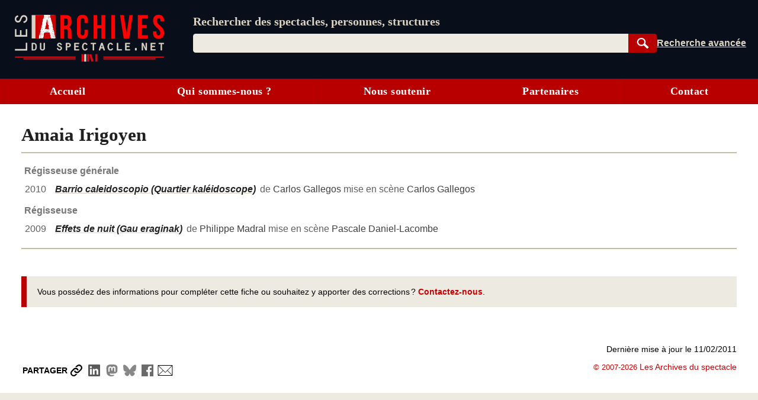

--- FILE ---
content_type: text/html; charset=UTF-8
request_url: https://lesarchivesduspectacle.net/p/113428-Amaia-Irigoyen
body_size: 17191
content:
<!DOCTYPE html>
<html lang='fr'>
<head>
   <meta charset='utf-8' />
   <meta name='description' content='Les Archives du spectacle - Un moteur de recherche pour le spectacle vivant (théâtre, danse, opéra). Une base de données contenant des dizaines de milliers de fiches sur des spectacles, des œuvres, des personnes et des organismes (théâtres, compagnies, festivals…).' />
   <meta name='Copyright' content='Les Archives du spectacle, 2007-2026' />
   <meta name='viewport' content='width=device-width, initial-scale=1' />
   <link rel='canonical' href='https://lesarchivesduspectacle.net/p/113428-Amaia-Irigoyen' />
   <link rel="icon" type="image/png" href="/img/favicons/favicon-96x96.png" sizes="96x96" />
   <link rel="icon" type="image/svg+xml" href="/img/favicons/favicon.svg" />
   <link rel="shortcut icon" href="/img/favicons/favicon.ico" />
   <link rel="apple-touch-icon" sizes="180x180" href="/img/favicons/apple-touch-icon.png" />
   <meta name="apple-mobile-web-app-title" content="LADS" />
   <link rel="manifest" href="/manifest.webmanifest" />
   <meta name='theme-color' content='#090e1b'>

   <link rel='search' type='application/opensearchdescription+xml' title='Les Archives du spectacle' href='/opensearch_plugin.xml' />
   <link rel='alternate' type='application/rss+xml' title='Les dernières fiches spectacle créées ou modifiées' href='/rss_derniers-spectacles.php' />
   <link rel='alternate' type='application/rss+xml' title='Les dernières programmations enregistrées' href='/rss_au-fil-du-temps.php' />
      <script>
  var _paq = window._paq = window._paq || [];
  _paq.push(['disableCookies']);
  _paq.push(['trackPageView']);
  _paq.push(['enableLinkTracking']);
  (function() {
    var u="//visites.lesarchivesduspectacle.net/";
    _paq.push(['setTrackerUrl', u+'matomo.php']);
    _paq.push(['setSiteId', '2']);
    _paq.push(['setCustomDimension', 1, window.navigator.userAgent]);

    var d=document, g=d.createElement('script'), s=d.getElementsByTagName('script')[0];
    g.async=true; g.src=u+'matomo.js'; s.parentNode.insertBefore(g,s);
  })();

  // Détecter PWA
  window.addEventListener('DOMContentLoaded', () => {
    // `display-mode: standalone` doit être gardé en cohérence
    // avec la valeur de `display` dans manifest.webmanifest
    if (window.matchMedia('(display-mode: standalone)').matches) {
      _paq.push(['trackEvent', 'page_view', 'pwa']);
    }
  });
</script>
   <link rel='stylesheet' href='/css/dist/main.front.1768832980.css' media='all' />
   <link rel='stylesheet' href='/css/dist/main.print.1768832981.css' media='print' />
   <!--[if lt IE 9]><script src='/js/html5shiv_min.js'></script><![endif]-->
   <!--[if IE]><script type='text/javascript' src='/js/polyfill-ie.js'></script><![endif]-->
   <script>
   this.LADS = this.LADS || {};
   this.LADS.Root = "";
   this.LADS.callWhenDOMLoaded = function (callable) {
      if (document.readyState === "loading") { window.addEventListener("DOMContentLoaded", callable); }
      else { callable(); }
   };
   </script>
   <script>if (!("Promise" in window)) { document.write('<script src="/js/polyfill-modern.js"><\/script>'); }</script>
   <script src='/js/dist/main.front.1768832975.js' async></script>
   <script>(function(){if(typeof window.LADS==="undefined"){window.LADS={}}if(window.NodeList&&!NodeList.prototype.forEach){NodeList.prototype.forEach=function(callback,thisArg){thisArg=thisArg||window;for(var i=0;i<this.length;i++){callback.call(thisArg,this[i],i,this)}}}LADS.Tabs={};LADS.Tabs.updateTabsStateFromHash=function(hashOrEvent){var target=null;if(typeof hashOrEvent==="string"){target=hashOrEvent}else{var url=hashOrEvent.newURL||window.location.href;if(url.indexOf("#")!==-1){target=url.slice(url.indexOf("#"))}}if(!target||target=="#top"||!target.includes("-")){target=null}var targetElement=document.querySelector(target);if(targetElement){LADS.Tabs.selectTab(targetElement)}else{return false}if(window.LADS.adjustResize){window.LADS.adjustResize()}};window.addEventListener("hashchange",LADS.Tabs.updateTabsStateFromHash);LADS.Tabs.processTabs=function(tabsGroup){tabsGroup.classList.add("onglets--interactive");var selectedTab=tabsGroup.querySelector(".onglets__onglet--on");if(!selectedTab){var firstPanelTarget=tabsGroup.querySelector(".onglets__onglet--seul");if(firstPanelTarget){LADS.Tabs.selectTab(firstPanelTarget)}}tabsGroup.querySelectorAll("a[role='tab']").forEach(a=>{a.addEventListener("click",event=>{event.preventDefault();history.replaceState({},document.title,a.href);LADS.Tabs.updateTabsStateFromHash(location.hash)})});let scrollToFirstTab=tabsGroup.querySelector(".onglets__scroll-to-first");let scrollToLastTab=tabsGroup.querySelector(".onglets__scroll-to-last");let tabsContainer=tabsGroup.querySelector(".onglets__liste");scrollToFirstTab.addEventListener("click",()=>{tabsContainer.scrollLeft=0});scrollToLastTab.addEventListener("click",()=>{tabsContainer.scrollLeft=tabsContainer.scrollWidth-tabsContainer.offsetWidth});function updateVisibility(){if(tabsContainer.offsetWidth<tabsContainer.scrollWidth){scrollToFirstTab.style.display=tabsContainer.scrollLeft>0?"inline":"none";scrollToLastTab.style.display=tabsContainer.scrollWidth-tabsContainer.offsetWidth-tabsContainer.scrollLeft>1?"inline":"none"}else{scrollToFirstTab.style.display="none";scrollToLastTab.style.display="none"}}LADS.callWhenDOMLoaded(updateVisibility);window.addEventListener("load",()=>{window.addEventListener("resize",throttle(updateVisibility,500));tabsContainer.addEventListener("scroll",throttle(updateVisibility,500))})};LADS.Tabs.selectTab=function(targetElement){var slug=targetElement.id;var groupe=targetElement.parentElement;var onglet=groupe.querySelector(".onglets__onglet[data-slug="+slug+"]");var panneau=groupe.querySelector(".onglets__panneau[data-slug="+slug+"]");var panneau=groupe.querySelector(".onglets__panneau[data-slug="+slug+"]");if(!panneau){return console.info("Pas d’onglet correspondant au hash #"+slug)}panneauxOn=groupe.querySelectorAll(".onglets__panneau--on");if(panneauxOn.length){panneauxOn.forEach(function(p){p.classList.remove("onglets__panneau--on")})}ongletsOn=groupe.querySelectorAll(".onglets__onglet--on");if(ongletsOn.length){ongletsOn.forEach(function(o){o.classList.remove("onglets__onglet--on")})}panneau.classList.add("onglets__panneau--on");onglet.classList.add("onglets__onglet--on")};LADS.callWhenDOMLoaded(()=>{if(window.location.href.indexOf("#")!==-1){LADS.Tabs.updateTabsStateFromHash(window.location.hash)}if(window.LADS.adjustResize){window.LADS.adjustResize()}})})();
//# sourceMappingURL=../../sourcemaps/js/dist/onglets.inc.js.map</script>

      <meta property='og:title' content='Amaia Irigoyen | Les Archives du spectacle' />
   <meta property='og:description' content='Les Archives du spectacle - Un moteur de recherche pour les arts de la scène (théâtre, danse, opéra…)' />
   <meta property='og:image' content='https://lesarchivesduspectacle.net/img/logoAS_mini.png' />
   <meta property='og:image:type' content='image/png' />
   <meta property='og:image:width' content='205' />
   <meta property='og:image:height' content='205' />
   <meta property='og:site_name' content='Les Archives du spectacle' />
   <meta property='og:locale' content='fr_FR' />
   <meta property='og:type' content='article' />
   <meta property='og:url' content='https://lesarchivesduspectacle.net/p/113428-Amaia-Irigoyen' />
   <meta property='fb:admins' content='112032518818753,1148063423' />
   <meta name='twitter:card' content='summary' />
   <meta name='twitter:site' content='@LesArchives' />
   <title>Amaia Irigoyen | Les Archives du spectacle</title>
</head>
<body class="frontend
    underline-links    tabs-v5">
   <a id="top"></a>
   <nav class='quick-access-links'>
      <a href='/p/113428-Amaia-Irigoyen#access-content'>Aller au contenu</a>
      <a href='/p/113428-Amaia-Irigoyen#parametre'>Aller à la recherche</a>
   </nav>

   <div class="sr-only">
   <svg width="0" height="0" xmlns="http://www.w3.org/2000/svg" xmlns:xlink="http://www.w3.org/1999/xlink"><defs><radialGradient id="a" cx="158.429" cy="578.088" r="65" gradientUnits="userSpaceOnUse" gradientTransform="matrix(0 -1.98198 1.8439 0 -1031.402 454.004)" fx="158.429" fy="578.088"><stop offset="0" stop-color="#fd5"/><stop offset=".1" stop-color="#fd5"/><stop offset=".5" stop-color="#ff543e"/><stop offset="1" stop-color="#c837ab"/></radialGradient><radialGradient id="b" cx="147.694" cy="473.455" r="65" gradientUnits="userSpaceOnUse" gradientTransform="matrix(.17394 .86872 -3.5818 .71718 1648.348 -458.493)" fx="147.694" fy="473.455"><stop offset="0" stop-color="#3771c8"/><stop stop-color="#3771c8" offset=".128"/><stop offset="1" stop-color="#60f" stop-opacity="0"/></radialGradient></defs><symbol id="icon-bluesky" viewBox="0 0 600 530"><path d="M135.72 44.03C202.216 93.951 273.74 195.17 300 249.49c26.262-54.316 97.782-155.54 164.28-205.46C512.26 8.009 590-19.862 590 68.825c0 17.712-10.155 148.79-16.111 170.07-20.703 73.984-96.144 92.854-163.25 81.433 117.3 19.964 147.14 86.092 82.697 152.22-122.39 125.59-175.91-31.511-189.63-71.766-2.514-7.38-3.69-10.832-3.708-7.896-.017-2.936-1.193.516-3.707 7.896-13.714 40.255-67.233 197.36-189.63 71.766-64.444-66.128-34.605-132.26 82.697-152.22-67.108 11.421-142.55-7.45-163.25-81.433C20.15 217.613 9.997 86.535 9.997 68.825c0-88.687 77.742-60.816 125.72-24.795z" fill="currentColor"/></symbol><symbol id="icon-close" viewBox="0 0 10 10"><path d="M1 1l8 8M1 9l8-8" stroke="currentColor"/></symbol><symbol id="icon-download" viewBox="0 0 10 10"><path fill="currentColor" d="M5 9L1 6h8L5 9z"/><path stroke-width="2" d="M5 2v5" stroke="currentColor"/><path d="M.5 9.5h9" stroke="currentColor"/></symbol><symbol id="icon-expand" viewBox="0 0 10 10"><path d="M1.5 4.5L5 9.25 8.5 4.5z"/></symbol><symbol id="icon-eye-close" viewBox="0 0 20 20"><path d="M1 10q9-7.5 18 0-9 7.5-18 0z" stroke="currentColor" stroke-linejoin="round" fill="none"/><path stroke="currentColor" d="M17 3L3 17"/></symbol><symbol id="icon-eye" viewBox="0 0 20 20"><path d="M1 10q9-7.5 18 0-9 7.5-18 0z" stroke="currentColor" stroke-linejoin="round" fill="none"/><circle cx="10" cy="10" r="2.5" stroke="currentColor"/></symbol><symbol id="icon-facebook" viewBox="0 0 20 20"><path fill="#fff" d="M7 2h11v18H7z"/><path d="M0 10V0h20v20h-3.044-3.045v-3.811-3.811h1.317c.727 0 1.33-.01 1.348-.02.021-.014.053-.191.105-.595.277-2.141.318-2.484.302-2.5-.01-.01-.703-.02-1.54-.024l-1.52-.006v-1.21c0-1.094.003-1.229.04-1.384.111-.477.371-.736.865-.865.17-.045.254-.049 1.228-.061L17.1 5.7l.006-1.395c.004-1.105 0-1.397-.023-1.404a4.035 4.035 0 0 0-.305-.033c-.996-.083-2.33-.101-2.778-.038-.892.124-1.6.441-2.156.964-.6.564-.958 1.285-1.125 2.262-.032.19-.039.43-.045 1.655a53.138 53.138 0 0 1-.02 1.483l-.01.05-1.35.006-1.35.006-.005 1.53c-.004 1.108 0 1.54.019 1.561.02.025.27.031 1.361.036l1.337.006.005 3.805.006 3.806H5.333 0V10" fill="currentColor"/></symbol><symbol id="icon-info" viewBox="0 0 105 105"><circle cx="50" cy="50" r="46.113" stroke="#666" stroke-width="7.773" stroke-linecap="round" fill="none"/><path d="M58.68 39.96v27.6q0 2.24 1.2 3.28 1.28.96 4.48 1.28v3.2H35.64v-3.2q4.16-.64 5.28-1.44 1.12-.88 1.12-3.36V50.44q0-2.4-1.2-3.28-1.2-.88-5.2-1.44v-3.2l23.04-2.56zm-14.24-16.8q2.48-2.48 5.92-2.48t5.84 2.48q2.48 2.4 2.48 5.92T56.2 35q-2.4 2.32-5.92 2.32T44.36 35q-2.32-2.4-2.32-6 0-3.44 2.4-5.84z" fill="#666"/></symbol><symbol id="icon-instagram" viewBox="0 0 132 132"><path fill="url(#a)" d="M65.03 0C37.888 0 29.95.028 28.407.156c-5.57.463-9.036 1.34-12.812 3.22-2.91 1.445-5.205 3.12-7.47 5.468C4 13.126 1.5 18.394.595 24.656c-.44 3.04-.568 3.66-.594 19.188-.01 5.176 0 11.988 0 21.125 0 27.12.03 35.05.16 36.59.45 5.42 1.3 8.83 3.1 12.56 3.44 7.14 10.01 12.5 17.75 14.5 2.68.69 5.64 1.07 9.44 1.25 1.61.07 18.02.12 34.44.12 16.42 0 32.84-.02 34.41-.1 4.4-.207 6.955-.55 9.78-1.28a27.22 27.22 0 0 0 17.75-14.53c1.765-3.64 2.66-7.18 3.065-12.317.088-1.12.125-18.977.125-36.81 0-17.836-.04-35.66-.128-36.78-.41-5.22-1.305-8.73-3.127-12.44-1.495-3.037-3.155-5.305-5.565-7.624C116.9 4 111.64 1.5 105.372.596 102.335.157 101.73.027 86.19 0H65.03z" transform="translate(1.004 1)"/><path fill="url(#b)" d="M65.03 0C37.888 0 29.95.028 28.407.156c-5.57.463-9.036 1.34-12.812 3.22-2.91 1.445-5.205 3.12-7.47 5.468C4 13.126 1.5 18.394.595 24.656c-.44 3.04-.568 3.66-.594 19.188-.01 5.176 0 11.988 0 21.125 0 27.12.03 35.05.16 36.59.45 5.42 1.3 8.83 3.1 12.56 3.44 7.14 10.01 12.5 17.75 14.5 2.68.69 5.64 1.07 9.44 1.25 1.61.07 18.02.12 34.44.12 16.42 0 32.84-.02 34.41-.1 4.4-.207 6.955-.55 9.78-1.28a27.22 27.22 0 0 0 17.75-14.53c1.765-3.64 2.66-7.18 3.065-12.317.088-1.12.125-18.977.125-36.81 0-17.836-.04-35.66-.128-36.78-.41-5.22-1.305-8.73-3.127-12.44-1.495-3.037-3.155-5.305-5.565-7.624C116.9 4 111.64 1.5 105.372.596 102.335.157 101.73.027 86.19 0H65.03z" transform="translate(1.004 1)"/><path fill="#fff" d="M66.004 18c-13.036 0-14.672.057-19.792.29-5.11.234-8.598 1.043-11.65 2.23-3.157 1.226-5.835 2.866-8.503 5.535-2.67 2.668-4.31 5.346-5.54 8.502-1.19 3.053-2 6.542-2.23 11.65C18.06 51.327 18 52.964 18 66s.058 14.667.29 19.787c.235 5.11 1.044 8.598 2.23 11.65 1.227 3.157 2.867 5.835 5.536 8.503 2.667 2.67 5.345 4.314 8.5 5.54 3.054 1.187 6.543 1.996 11.652 2.23 5.12.233 6.755.29 19.79.29 13.037 0 14.668-.057 19.788-.29 5.11-.234 8.602-1.043 11.656-2.23 3.156-1.226 5.83-2.87 8.497-5.54 2.67-2.668 4.31-5.346 5.54-8.502 1.18-3.053 1.99-6.542 2.23-11.65.23-5.12.29-6.752.29-19.788 0-13.036-.06-14.672-.29-19.792-.24-5.11-1.05-8.598-2.23-11.65-1.23-3.157-2.87-5.835-5.54-8.503-2.67-2.67-5.34-4.31-8.5-5.535-3.06-1.187-6.55-1.996-11.66-2.23-5.12-.233-6.75-.29-19.79-.29zm-4.306 8.65c1.278-.002 2.704 0 4.306 0 12.816 0 14.335.046 19.396.276 4.68.214 7.22.996 8.912 1.653 2.24.87 3.837 1.91 5.516 3.59 1.68 1.68 2.72 3.28 3.592 5.52.657 1.69 1.44 4.23 1.653 8.91.23 5.06.28 6.58.28 19.39s-.05 14.33-.28 19.39c-.214 4.68-.996 7.22-1.653 8.91-.87 2.24-1.912 3.835-3.592 5.514-1.68 1.68-3.275 2.72-5.516 3.59-1.69.66-4.232 1.44-8.912 1.654-5.06.23-6.58.28-19.396.28-12.817 0-14.336-.05-19.396-.28-4.68-.216-7.22-.998-8.913-1.655-2.24-.87-3.84-1.91-5.52-3.59-1.68-1.68-2.72-3.276-3.592-5.517-.657-1.69-1.44-4.23-1.653-8.91-.23-5.06-.276-6.58-.276-19.398s.046-14.33.276-19.39c.214-4.68.996-7.22 1.653-8.912.87-2.24 1.912-3.84 3.592-5.52 1.68-1.68 3.28-2.72 5.52-3.592 1.692-.66 4.233-1.44 8.913-1.655 4.428-.2 6.144-.26 15.09-.27zm29.928 7.97a5.76 5.76 0 1 0 5.76 5.758c0-3.18-2.58-5.76-5.76-5.76zm-25.622 6.73c-13.613 0-24.65 11.037-24.65 24.65 0 13.613 11.037 24.645 24.65 24.645C79.617 90.645 90.65 79.613 90.65 66S79.616 41.35 66.003 41.35zm0 8.65c8.836 0 16 7.163 16 16 0 8.836-7.164 16-16 16-8.837 0-16-7.164-16-16 0-8.837 7.163-16 16-16z"/></symbol><symbol id="icon-link" viewBox="0 0 20 20"><path d="M14.35-.005C11.653-.005 9.727 2.473 7.8 4.3c.257 0 .642-.13 1.027-.13.642 0 1.284.13 1.926.391 1.028-1.043 2.055-2.217 3.596-2.217.77 0 1.67.391 2.311.913a3.343 3.343 0 0 1 0 4.695l-3.338 3.392c-.514.521-1.541.912-2.312.912-1.798 0-2.696-1.173-3.338-2.608l-1.67 1.696c1.027 1.956 2.568 3.39 4.88 3.39 1.54 0 2.953-.651 3.852-1.695l3.339-3.391C19.23 8.473 20 7.038 20 5.343c-.257-2.87-2.825-5.348-5.65-5.348zM8.828 15.777l-1.155 1.174c-.514.522-1.541.913-2.312.913-.77 0-1.67-.391-2.311-.913-1.284-1.304-1.284-3.522 0-4.696l3.338-3.39C6.902 8.343 7.93 7.95 8.7 7.95c1.798 0 2.696 1.305 3.339 2.609l1.669-1.695c-1.027-1.957-2.568-3.392-4.88-3.392-1.54 0-2.953.652-3.852 1.696l-3.339 3.39c-2.183 2.218-2.183 5.74 0 7.827 2.055 2.087 5.65 2.217 7.576 0l2.44-2.479c-.385.13-.77.13-1.155.13-.642 0-1.156 0-1.67-.26z" fill="currentColor"/></symbol><symbol id="icon-linkedin" viewBox="0 0 20 20"><path d="M1 10V1h18.2v18H1z" fill="#fff"/><path d="M1.211 19.981a1.5 1.5 0 0 1-1.148-.991l-.055-.158-.005-8.776C-.003.35-.013 1.145.124.855.162.776.22.672.254.623.395.415.648.216.9.114 1.194-.006.5.003 10.065.01l8.742.005.137.046c.43.145.72.388.905.76.16.322.147-.57.141 9.236l-.005 8.777-.055.157c-.08.23-.196.412-.366.58-.16.156-.299.248-.492.326-.278.112.33.105-9.092.103-4.772-.001-8.718-.01-8.769-.018zm4.7-7.71V7.509H2.964v4.75c0 2.613.006 4.757.013 4.764.007.007.67.013 1.473.013h1.46zm4.833 2.093c.012-2.854.01-2.792.117-3.215.136-.539.4-.904.795-1.098.29-.143.592-.199.973-.18.793.04 1.224.46 1.375 1.341.067.392.078.847.078 3.373v2.45l1.479-.005 1.478-.005.006-2.75c.006-2.863-.002-3.299-.075-3.872-.179-1.4-.677-2.265-1.577-2.738a3.842 3.842 0 0 0-1.015-.327c-.39-.067-1.042-.085-1.382-.038-.965.136-1.787.638-2.236 1.366-.047.076-.096.138-.11.138-.018 0-.025-.148-.03-.643l-.004-.643-1.41-.005-1.41-.005V17.035l1.47-.005 1.467-.005.012-2.661zM4.787 6.16c.612-.126 1.085-.546 1.298-1.152.07-.2.07-.206.07-.516 0-.269-.005-.337-.043-.468a1.76 1.76 0 0 0-.937-1.105c-.268-.124-.418-.155-.738-.154-.25.001-.306.008-.457.054-.296.09-.503.21-.719.414a1.723 1.723 0 0 0 .842 2.928c.18.037.504.036.684-.001z" fill="currentColor"/></symbol><symbol id="icon-logout" viewBox="0 0 22 22"><g fill="none" stroke="currentColor" stroke-width="2" stroke-linecap="round" stroke-linejoin="round"><path d="M12 5V1H1v16h11v-4"/><path d="M1 1v16l7 4V5z" fill="currentColor"/><path d="M12 9h7M16 6.5L19 9l-3 2.5"/></g></symbol><symbol id="icon-mail" viewBox="0 0 25 20"><g fill="#fff" stroke="currentColor"><path stroke-width=".972" d="M.517 1.505h23.966v16.992H.517z"/><path d="M.473 18.482l12.122-11.87 11.932 11.87z" stroke-linejoin="bevel"/><path d="M.473 1.59l12.122 11.869 11.932-11.87z" stroke-linejoin="bevel"/></g></symbol><symbol id="icon-mastodon" viewBox="0 0 61 65"><path d="M60.754 14.39C59.814 7.406 53.727 1.903 46.512.836 45.294.656 40.682 0 29.997 0h-.08C19.23 0 16.938.656 15.72.836 8.705 1.873 2.299 6.82.745 13.886c-.748 3.48-.828 7.338-.689 10.877.198 5.075.237 10.142.697 15.197a71.482 71.482 0 0 0 1.664 9.968c1.477 6.056 7.458 11.096 13.317 13.152a35.718 35.718 0 0 0 19.484 1.028 28.365 28.365 0 0 0 2.107-.576c1.572-.5 3.413-1.057 4.766-2.038a.154.154 0 0 0 .062-.118v-4.899a.146.146 0 0 0-.055-.111.145.145 0 0 0-.122-.028 54 54 0 0 1-12.644 1.478c-7.328 0-9.298-3.478-9.863-4.925a15.258 15.258 0 0 1-.857-3.882.142.142 0 0 1 .178-.145 52.976 52.976 0 0 0 12.437 1.477c1.007 0 2.012 0 3.02-.026 4.213-.119 8.654-.334 12.8-1.144.103-.02.206-.038.295-.065 6.539-1.255 12.762-5.196 13.394-15.176.024-.393.083-4.115.083-4.523.003-1.386.446-9.829-.065-15.017z" fill="currentColor"/><path d="M50.394 22.237v17.35H43.52V22.749c0-3.545-1.478-5.353-4.483-5.353-3.303 0-4.958 2.139-4.958 6.364v9.217h-6.835v-9.217c0-4.225-1.657-6.364-4.96-6.364-2.988 0-4.48 1.808-4.48 5.353v16.84H10.93V22.237c0-3.545.905-6.362 2.715-8.45 1.868-2.082 4.317-3.152 7.358-3.152 3.519 0 6.178 1.354 7.951 4.057l1.711 2.871 1.714-2.871c1.773-2.704 4.432-4.056 7.945-4.056 3.038 0 5.487 1.069 7.36 3.152 1.81 2.085 2.712 4.902 2.71 8.449z" fill="#fff"/></symbol><symbol id="icon-rss" viewBox="0 0 20 20"><path d="M0 0h20.002v20.002H0z" fill="#f78422"/><g transform="scale(.04389)" fill="#fff"><path d="M296.208 159.16C234.445 97.397 152.266 63.382 64.81 63.382v64.348c70.268 0 136.288 27.321 185.898 76.931 49.609 49.61 76.931 115.63 76.931 185.898h64.348c-.001-87.456-34.016-169.636-95.779-231.399z"/><path d="M64.143 172.273v64.348c84.881 0 153.938 69.056 153.938 153.939h64.348c0-120.364-97.922-218.287-218.286-218.287z"/><circle cx="109.833" cy="346.26" r="46.088"/></g></symbol><symbol id="icon-search" viewBox="0 0 25 25"><g transform="rotate(-45 -1222.523 527.079)" stroke="currentColor"><path d="M19.548 1027.375a7.309 7.309 0 1 1-10.336 10.336 7.309 7.309 0 1 1 10.336-10.336z" fill="none" stroke-width="2.66122"/><rect width="3.062" height="10.535" ry=".682" x="13.354" y="1039.95" fill="currentColor" stroke-width="1.536"/></g></symbol><symbol id="icon-share" viewBox="0 0 24 24"><circle cx="18" cy="5" r="3"/><circle cx="6" cy="12" r="3"/><circle cx="18" cy="19" r="3"/><path d="M8.59 13.51l6.83 3.98M15.41 6.51l-6.82 3.98"/></symbol><symbol id="icon-shine-part" viewBox="0 0 10 10"><path fill="currentcolor" d="M0 5c3 0 5-2 5-5 0 3 2 5 5 5-3 0-5 2-5 5 0-3-2-5-5-5"/></symbol><symbol id="icon-shine" viewBox="0 0 10 10"><use xlink:href="#icon-shine-part"/><use xlink:href="#icon-shine-part" transform="matrix(.4 0 0 .4 -.4 .5)"/><use xlink:href="#icon-shine-part" transform="matrix(.2 0 0 .2 2.4 0)"/></symbol><symbol id="icon-twitter" viewBox="0 0 25 20"><path d="M7.862 20c9.435 0 14.594-7.694 14.594-14.365 0-.219-.005-.437-.015-.653A10.34 10.34 0 0 0 25 2.367c-.919.403-1.908.673-2.946.795A5.082 5.082 0 0 0 24.31.37c-.991.578-2.089.998-3.257 1.225A5.161 5.161 0 0 0 17.309 0c-2.833 0-5.13 2.261-5.13 5.048 0 .397.045.782.133 1.152A14.64 14.64 0 0 1 1.74.924a4.976 4.976 0 0 0-.695 2.538c0 1.752.906 3.298 2.283 4.203a5.153 5.153 0 0 1-2.323-.632l-.001.065c0 2.445 1.768 4.487 4.115 4.95a5.212 5.212 0 0 1-2.316.086c.653 2.006 2.546 3.466 4.791 3.507a10.394 10.394 0 0 1-6.37 2.16c-.414 0-.822-.022-1.224-.069A14.687 14.687 0 0 0 7.863 20" fill="currentColor"/></symbol><symbol id="icon-user" viewBox="0 0 20 20"><path d="M10 1.063C4.477 1.063 0 5.82 0 11.69c0 2.744 1 5.38 2.787 7.359C4.09 17.26 8 16.938 8.014 15.518 8 14.878 5 13.816 5.006 10.158c0-3.227 2.236-5.844 4.994-5.845 2.758 0 4.994 2.618 4.994 5.845.006 3.658-2.994 4.72-3.02 5.362.026 1.418 3.924 1.742 5.225 3.529 1.793-1.976 2.797-4.613 2.801-7.359 0-5.87-4.477-10.627-10-10.627z" fill="currentColor"/></symbol></svg>
   </div><header class='main-header-wrapper'>
      <div class='main-header'>
         <div class='main-header__logo'>
            <a href='/' title='Aller à l’accueil' aria-label='Aller à l’accueil'>
               <img src='/img/dist/logo_lads.svg' alt='Logo Les Archives du spectacle' width='252' height='80' />
            </a>
         </div>
         <div class="main-header__content">
            <search class="main-header__search-box">
               <form action="/recherche" method="get" name="search_form" id="access-search" class="stack" style="--space: var(--xs);">
      <label for="parametre" class="main-header__slogan">Rechercher des spectacles, personnes, structures</label>
   <div class="search-form">
   <div class="search-form__combo">
      <input type="search" name="q" id="parametre" class="search-form__input js-search-input"
         placeholder="Rechercher des spectacles, personnes, structures" value='' size="10" required />
               <ul class="search-form__listbox js-search-listbox" id="incremental-search-listbox" hidden></ul>
      <script>window.addEventListener("load",function(){const input=document.querySelector(".js-search-input");const listbox=document.querySelector(".js-search-listbox");let ongoingClickInListbox=false;updateListbox=function(html){listbox.innerHTML=html;listbox.setAttribute("aria-busy","false");showListbox()};showListbox=function(){listbox.hidden=false;input.setAttribute("aria-expanded","true")};hideListbox=function(){listbox.hidden=true;input.setAttribute("aria-expanded","false");input.setAttribute("aria-activedescendant","")};handleKeyDown=function(event){const key=event.key;if(key==="Escape"){if(listbox.hidden){input.value=""}else{event.preventDefault();hideListbox()}}else if(key==="ArrowDown"||key==="ArrowUp"){event.preventDefault();let focusableItems=[input,...listbox.querySelectorAll("a")];let currentFocus=listbox.querySelector("a.active")||input;let currentPosition=focusableItems.indexOf(currentFocus);let delta=key==="ArrowDown"?1:-1;let nextPosition=(currentPosition+delta+focusableItems.length)%focusableItems.length;listbox.querySelectorAll("a").forEach(a=>a.classList.remove("active"));if(focusableItems[nextPosition]===input){input.setAttribute("aria-activedescendant","")}else{focusableItems[nextPosition].classList.add("active");input.setAttribute("aria-activedescendant",focusableItems[nextPosition].id)}}};submitListbox=function(event){let loadingSuggestion=false;if(input.getAttribute("aria-activedescendant")){let activeLink=document.getElementById(input.getAttribute("aria-activedescendant"));if(activeLink&&activeLink.classList.contains("active")){event.preventDefault();loadingSuggestion=true;window.location.href=activeLink.href}}if(!loadingSuggestion){hideListbox()}};input.setAttribute("autocomplete","off");input.setAttribute("role","combobox");input.setAttribute("aria-owns",listbox.id);listbox.setAttribute("aria-live","polite");hideListbox();fetchResults=debounce(function(){if(input.value!==""){const safeInputValue=encodeURIComponent(input.value);fetch("/incremental-search?q=".concat(safeInputValue)).then(response=>response.text()).then(updateListbox)}else{hideListbox()}},750);input.addEventListener("input",function(){if(input.value!==""){listbox.setAttribute("aria-busy","true")}fetchResults()});input.addEventListener("focus",fetchResults);listbox.addEventListener("mousedown",function(){ongoingClickInListbox=true});input.addEventListener("blur",()=>{if(!ongoingClickInListbox){hideListbox()}else{ongoingClickInListbox=false}});listbox.addEventListener("focus",showListbox);listbox.addEventListener("blur",hideListbox);input.addEventListener("keydown",handleKeyDown);listbox.addEventListener("keydown",handleKeyDown);input.form.addEventListener("submit",submitListbox)});
//# sourceMappingURL=../../sourcemaps/js/dist/incremental-search.js.map</script>
      <button type="submit" class='search-form__submit btn search-button js-search-submit'
         title='Rechercher dans la base de données' style="width: 4rem">
         <svg width="15" height="15"><use xlink:href="#icon-search" /></svg>
         <span class="sr-only">Rechercher</span>
      </button>
   </div>
   <div class="search-form__links">
      <a href='/recherche-avancee' class='search-form__advanced' title='Passer en recherche avancée'><span>Recherche avancée</span></a>
      <a href='/installer' class='main-header__installer'>Installer</a>
   </div>
   </div>
</form>

            </search>
         </div>
               </div>
   </header>

   <input type="checkbox" id="main-menu-toggle-checkbox" class="toggle-menu-checkbox" />
   <label class="floating-button toggle-menu" for="main-menu-toggle-checkbox" aria-label="Menu"><svg width="10" height="10" viewBox="0 0 9 9" preserveAspectRatio="none"><g class="toggle-menu__open" fill="currentColor"><path d="M0 0H9V1H0zM0 4H9V5H0zM0 8H9V9H0z"/></g><g class="toggle-menu__close" stroke="currentColor"><path d="M.5.5L8.5 8.5M.5 8.5L8.5.5"/></g></svg></label>
   <div class="main-menu-wrapper" id="mainmenu">
      <nav class="main-menu">
         <a class="main-menu__item" href="/">Accueil</a>
         <a class="main-menu__item" href="/qui-sommes-nous">Qui sommes-nous ?</a>
         <a class="main-menu__item" href="/nous-soutenir">Nous soutenir</a>
         <a class="main-menu__item" href="/partenaires">Partenaires</a>
         <a class="main-menu__item" href="/contact">Contact</a>
               </nav>
   </div>

   
   <div class="body">
      <div class="main-content-wrapper">
         
               
            <main class="main-content group fiche f-personne " id="access-content">
         
      <script>(function () {
   LADS.callWhenDOMLoaded(() => {
      // Mettre en place les événements fermer/ouvrir sur les éléments [data-toggle]
      if (document.querySelector(".fiche")) {
         document.querySelector(".fiche").addEventListener("click", event => {
            event.stopImmediatePropagation();
            const toggleButton = event.target.closest("[data-toggle]");
            if (toggleButton) {
               const target = toggleButton.dataset.toggle;
               const targetElements = document.querySelectorAll(target);

               // En chantier, faire un truc mieux
               // https://inclusive-components.design/collapsible-sections/

               const isExpanded = toggleButton.getAttribute("aria-expanded") === "true" || false;
               const shouldBeExpanded = !isExpanded;
               toggleButton.setAttribute("aria-expanded", shouldBeExpanded);
               targetElements.forEach(element => {
                  element.hidden = !shouldBeExpanded;
               });
            }
         });
      }

      init();
   });

   function init() {
      // Faire en sorte que l’état caché/visible corresponde bien
      // à l’état du toggle (icône et aria-expanded)
      document.querySelectorAll(".fiche [data-toggle]").forEach(toggleSource => {
         const targets = document.querySelectorAll(toggleSource.dataset.toggle);
         const isExpanded = toggleSource.getAttribute("aria-expanded") === "true" || false;
         targets.forEach(target => {
            target.hidden = !isExpanded;
         });
      });
   }

   window.addEventListener("asyncload", init);
})();
</script>
       <div itemscope itemtype='http://schema.org/Person'><div class='async-documents'>

</div><header class="fiche__header">
   <h1 class="fiche__titre c_Personne" itemprop="name">
      Amaia Irigoyen
   </h1>
      </header>
<meta itemprop='gender' content='female' /><div class='fiche__presentation'></div>
    <div class='onglets__panneau' style='margin-top: .625em'><h2 class="f-personne__autre-metier">
   Régisseuse générale
</h2>

<table class="cv">
   <tbody>
         <tr>
   <td class="c_Annee">2010   </td>
   <td><a class='c_Spectacle' href='/s/59562-Barrio-caleidoscopio-Quartier-kaleidoscope'  >Barrio caleidoscopio (Quartier kaléidoscope)</a>&thinsp; de <span class='c_Personne'>Carlos Gallegos</span> mise en scène <span class='c_Personne'>Carlos Gallegos</span></td>
</tr>

   </tbody>
</table>


<h2 class="f-personne__autre-metier">
   Régisseuse
</h2>

<table class="cv">
   <tbody>
         <tr>
   <td class="c_Annee">2009   </td>
   <td><a class='c_Spectacle' href='/s/32805-Effets-de-nuit-Gau-eraginak'  >Effets de nuit (Gau eraginak)</a>&thinsp; de <span class='c_Personne'>Philippe Madral</span> mise en scène <span class='c_Personne'>Pascale Daniel-Lacombe</span></td>
</tr>

   </tbody>
</table>


</div>
    
    <div class='fiche__footer'>
    <table class="fiche__sources v5">
</table>

    </div>
    <div class='callout v5' data-small style='margin-top: 1em'>
        Vous possédez des informations pour compléter cette fiche ou souhaitez y apporter des corrections ?
        <a rel='nofollow' href='/contact?MT_SPOE=P113428'>Contactez-nous</a>.
    </div>

    </div><!-- /itemscope -->
   <footer>
            <div class='share v5'>
      <button class="share__web-share button-reset" type="button" data-secondary>
         <svg width="15" height="15" class="icon"><use xlink:href="#icon-share" /></svg> <span>Partager</span>
      </button>
      <span class="share__header">Partager</span>
      <span class='share__wrapper'>
         <a class="share__button share__button--link" id='share_link' title='Partager le lien' target='share' href='https://lesarchivesduspectacle.net/p/113428-Amaia-Irigoyen'>
            <svg width="15" height="15"><use xlink:href="#icon-link" /></svg>
            <span class="sr-only">Partager le lien</span>
         </a>
         <div id='share-link-url-wrapper'><input id='share-link-url' type='text' value='https://lesarchivesduspectacle.net/p/113428-Amaia-Irigoyen' /></div>
         <a class="share__button share__button--linkedin" id="share_linkedin" title='Partager sur LinkedIn' target='share' rel='nofollow'
            href='https://www.linkedin.com/cws/share?url=https%3A%2F%2Flesarchivesduspectacle.net%2Fp%2F113428-Amaia-Irigoyen'>
            <svg width="15" height="15"><use xlink:href="#icon-linkedin" /></svg>
            <span class="sr-only">Partager sur LinkedIn</span>
         </a>
         <a class="share__button share__button--mastodon" id="share_mastodon" title='Partager sur Mastodon' target='share' rel='nofollow'
            href='https://mastodonshare.com/?text=Amaia%20Irigoyen&url=https%3A%2F%2Flesarchivesduspectacle.net%2Fp%2F113428-Amaia-Irigoyen'>
            <svg width="15" height="15"><use xlink:href="#icon-mastodon" /></svg>
            <span class="sr-only">Partager sur Mastodon</span>
         </a>
         <a class="share__button share__button--bluesky" id="share_bluesky" title='Partager sur Bluesky' target='share' rel='nofollow'
            href='https://bsky.app/intent/compose?text=Amaia%20Irigoyen%0Ahttps%3A%2F%2Flesarchivesduspectacle.net%2Fp%2F113428-Amaia-Irigoyen'>
            <svg width="15" height="15"><use xlink:href="#icon-bluesky" /></svg>
            <span class="sr-only">Partager sur Bluesky</span>
         </a>
         <a class="share__button share__button--facebook" id="share_facebook" title='Partager sur Facebook' target='share' rel='nofollow'
            href='http://www.facebook.com/sharer.php?u=https%3A%2F%2Flesarchivesduspectacle.net%2Fp%2F113428-Amaia-Irigoyen&amp;t=Amaia%20Irigoyen'>
            <svg width="15" height="15"><use xlink:href="#icon-facebook" /></svg>
            <span class="sr-only">Partager sur Facebook</span>
         </a>
         <a class="share__button share__button--mail" id="share_email" title='Envoyer par mail' rel='nofollow'
            href='mailto:%3Fsubject%3DAmaia%20Irigoyen%20sur%20Les%20Archives%20du%20spectacle%26body%3DAmaia%20Irigoyen%20%3A%20https%253A%252F%252Flesarchivesduspectacle.net%252Fp%252F113428-Amaia-Irigoyen' data-open-href='mailto.php?m=mailto:%3Fsubject%3DAmaia%20Irigoyen%20sur%20Les%20Archives%20du%20spectacle%26body%3DAmaia%20Irigoyen%20%3A%20https%253A%252F%252Flesarchivesduspectacle.net%252Fp%252F113428-Amaia-Irigoyen'>
            <svg width="15" height="15"><use xlink:href="#icon-mail" /></svg>
            <span class="sr-only">Envoyer par mail</span>
         </a>
      </span>
      <script>(function(){function enhanceShareLinks(){var inputWrapper=document.getElementById("share-link-url-wrapper");document.getElementById("share_link").addEventListener("click",function(event){inputWrapper.classList.add("visible");var input=inputWrapper.querySelector("input");inputWrapper.style.width=input.value.length/2+"em";input.focus();input.setSelectionRange(0,input.value.length,"backward");event.preventDefault();event.stopPropagation()});var closeShareLinkTimeout=false;inputWrapper.addEventListener("mouseout",function(e){var this_=this;closeShareLinkTimeout=setTimeout(function(e){this_.classList.remove("visible")},500)});inputWrapper.addEventListener("mouseenter",function(e){if(closeShareLinkTimeout){clearTimeout(closeShareLinkTimeout)}});var ids=["share_facebook","share_linkedin","share_mastodon","share_bluesky","share_email"];for(var i=0;i<ids.length;i++){if(!document.getElementById(ids[i])){console.error(ids[i])}document.getElementById(ids[i]).addEventListener("click",function(e){var href=this.href;if(this.hasAttribute("data-open-href")){href=this.getAttribute("data-open-href")}var newWindow=window.open(href,this.id,"menubar=no,toolbar=no,                   resizable=yes,scrollbars=yes,height=600,width=600");newWindow.opener=null;if(!newWindow||newWindow.closed||typeof newWindow.closed==="undefined"){return true}else{e.preventDefault();e.stopPropagation();return false}})}}let shareData={url:document.location.href,title:document.title};if("canShare"in navigator&&navigator.canShare(shareData)){document.querySelector(".share").classList.add("share--web-share-ready");document.querySelector(".share__web-share").addEventListener("click",event=>{navigator.share(shareData)})}else{enhanceShareLinks()}var reseaux=document.querySelector(".share");var reseauxPosition=reseaux.getBoundingClientRect();var reseauxBottom=reseauxPosition.bottom+window.pageYOffset;var checkSticky=function(){var bottomScreen=window.pageYOffset+window.innerHeight;var bottomBlock=reseauxBottom+15;var isOutside=bottomScreen<bottomBlock;if(isOutside){reseaux.classList.add("sticky")}else if(!isOutside){reseaux.classList.remove("sticky")}};var fullDateString=new Date;var waitForFinalEvent=function(){var b={};return function(c,d,a){a||(a="currentTimeout");b[a]&&clearTimeout(b[a]);b[a]=setTimeout(c,d)}}();var adjustResize=function(){reseaux.classList.remove("sticky");reseauxPosition=reseaux.getBoundingClientRect();reseauxBottom=reseauxPosition.bottom+window.pageYOffset;checkSticky()};if(typeof window.LADS==="undefined"){window.LADS={}}window.LADS.adjustResize=adjustResize;window.addEventListener("load",adjustResize);window.addEventListener("scroll",checkSticky);window.addEventListener("resize",function(){waitForFinalEvent(adjustResize,500,fullDateString.getTime())});checkSticky()})();
//# sourceMappingURL=../../sourcemaps/js/dist/share.inc.js.map</script>
   </div>
      <div class="footer">
            <div class="footer__info">
               Dernière mise à jour le <time datetime="2011-02-11" itemprop="dateModified">11/02/2011</time>
            </div>
            <div class="footer__copyright">
         <span class="smaller">© 2007-2026</span> Les Archives du spectacle
      </div>
   </div>
</footer>

      </main>
            </div>

            <aside class="aside">
         <section class="bloc-aside bloc-pour-commencer v5">
   <header class="bloc-aside__title">Parcourir</header>
   <div class="bloc-aside__content">
      <p>Découvrez un spectacle au hasard :</p>
      <div class="bloc-pour-commencer__liens">
         <a href="/s/113158-L-Altesse-de-l-air" class="c_Spectacle">
            L'Altesse de l'air
         </a>
      </div>
      <p>Parcourez les derniers spectacles :</p>
      <ul class='bloc-pour-commencer__liens'>
         <li><a class="c_Spectacle" href="/s/177029-Lalou-Qui-n-a-pas-de-nom-de-spectacle"  title='Lalou – Qui n&#039;a pas de nom de spectacle'>Lalou – Qui n'a pas de nom de spectacle</a></li><li><a class="c_Spectacle" href="/s/177028-Un-caillou-dans-la-chaussure"  title='Un caillou dans la chaussure'>Un caillou dans la chaussure</a></li><li><a class="c_Spectacle" href="/s/109177-Metal-memoire"  title='Métal mémoire'>Métal mémoire</a></li><li><a class="c_Spectacle" href="/s/35730-La-fila-indiana"  title='La fila indiana'>La fila indiana</a></li><li><a class="c_Spectacle" href="/s/39550-Etienne"  title='Étienne'>Étienne</a></li>      </ul>
   </div>
</section>

                  <section class="bloc-aside bloc-lettre-information v5">
   <header class="bloc-aside__title">Lettre d'information</header>
   <div class="bloc-aside__content stack" style="--space: var(--m, 1em)">

      <p>Nouvelles créations, agenda de votre région, nouvelles de nos partenaires et adhérents, recevez toutes ces actualités et plus encore dans notre lettre d’information. N’hésitez pas à vous abonner !</p>

      <form action="/lettre-information" method="POST" name="News" class="stack" style="--space: var(--s)">
         <div class="stack">
            <label for='MT_email' class='label' style='width: auto;'>Adresse e-mail</label>
            <input type='email' required onfocus='select()'
               name='MT_email' id='MT_email' placeholder='ex. camille.jardin@mail.net' value='' />
         </div>

         <div>
            <div class="highlight stack" style="--space: var(--2xs); border-color: var(--chalk-dark)">
               <p>Une question pour nous assurer que vous n’êtes pas une machine :</p>
<p><strong>Madeleine Renaud est :</strong></p>
<input type="hidden" name="turing_id" value="7" />
<div class="cluster" style="gap: var(--xs) var(--m)">
<label class="nowrap"><input type="radio" name="turing_answer" required value="un spectacle"> un spectacle</label>
<label class="nowrap"><input type="radio" name="turing_answer" required value="un organisme"> un organisme</label>
<label class="nowrap"><input type="radio" name="turing_answer" required value="une personne"> une personne</label>
</div>


               <div class="sr-only">
                                    <label for="MT_info">Ne pas remplir</label>
                  <input type="text" name="MT_info" id="MT_info" value=""
                     placeholder="(ne pas remplir)" />
                  <input type="hidden" name="then" value="1768978821" />
               </div>
            </div>
         </div>

         <button type='submit'>Je m’inscris</button>
         <div class="bloc-lettre-information__feedback"></div>
         </div>
      </form>
   </div>
</section>

               </aside>
         </div>

   <a href="/p/113428-Amaia-Irigoyen#top" class="js-scroll-to-top floating-button scroll-to-top" aria-label="Aller en haut de la page" title="Aller en haut de la page">
      <svg role="presentation" focusable="false" width="10" height="10" viewBox="0 0 9 9" preserveAspectRatio="none">
         <path d="M1,6.5 L4.5,2.5 L 8,6.5" fill="none" stroke="currentColor"></path>
      </svg>
   </a>
   <script>
   const scrollToTop = document.querySelector(".js-scroll-to-top")

   if ("IntersectionObserver" in window) {
      const observer = new IntersectionObserver(function (entries) {
         if (entries[0] && entries[0].isIntersecting) {
            scrollToTop.classList.remove("visible");
         } else {
            scrollToTop.classList.add("visible");
         }
      });
      observer.observe(document.querySelector("header"))
   } else {
      scrollToTop.classList.add("visible");
   }

   window.addEventListener("hashchange", () => {
      if (window.location.hash === "#top") {
         history.replaceState("", document.title, window.location.pathname + window.location.search);
      }
   });
   </script>

   <div class="main-footer-wrapper">
      <footer class="main-footer">
         <nav>
            <div class="main-footer__left">
               <a class="main-footer__item" href="/nous-soutenir">Nous soutenir</a>
               <a class="main-footer__item" href="/services-aux-professionnels">Nos services aux professionnels</a>
               <a class="main-footer__item" href="/lettre-information">Lettre d'information</a>
               <a class="main-footer__item" rel="alternate" target="_blank"
                  href="/rss_au-fil-du-temps.php"
                  title="Flux RSS : Dernières programmations archivées">
                  <svg width="15" height="15" class="icon main-footer__icon"><use xlink:href="#icon-rss" /></svg>Flux RSS : Dernières programmations archivées</span>
               </a>
               <a class="main-footer__item" rel="alternate" target="_blank"
                  href="/rss_derniers-spectacles.php"
                  title="Flux RSS : Derniers spectacles ajoutés ou modifiés">
                  <svg width="15" height="15" class="icon main-footer__icon"><use xlink:href="#icon-rss" /></svg>Flux RSS : Derniers spectacles ajoutés ou modifiés</span>
               </a>
            </div>
            <div class="main-footer__right">
               <div class="main-footer__item">
                  <a target="_blank" rel="me noopener"
                     href="https://www.facebook.com/lesarchivesduspectacle"
                     title="Nous retrouver sur Facebook" style="margin-left: 0.5em;"><svg width="15" height="15" class="icon" style="color: #3a579c"><use xlink:href="#icon-facebook" /></svg></a>
                  <a target="_blank" rel="me noopener"
                     href="https://www.instagram.com/lesarchivesduspectacle/"
                     title="Nous retrouver sur Instagram" style="margin-left: 0.5em;"><svg xmlns="http://www.w3.org/2000/svg" width="132" height="132" viewBox="0 0 132 132" class="icon"><defs><radialGradient id="a" cx="158.429" cy="578.088" r="65" gradientUnits="userSpaceOnUse" gradientTransform="matrix(0 -1.98198 1.8439 0 -1031.402 454.004)" fx="158.429" fy="578.088"><stop offset="0" stop-color="#fd5"/><stop offset=".1" stop-color="#fd5"/><stop offset=".5" stop-color="#ff543e"/><stop offset="1" stop-color="#c837ab"/></radialGradient><radialGradient id="b" cx="147.694" cy="473.455" r="65" gradientUnits="userSpaceOnUse" gradientTransform="matrix(.17394 .86872 -3.5818 .71718 1648.348 -458.493)" fx="147.694" fy="473.455"><stop offset="0" stop-color="#3771c8"/><stop stop-color="#3771c8" offset=".128"/><stop offset="1" stop-color="#60f" stop-opacity="0"/></radialGradient></defs><path fill="url(#a)" d="M65.03 0C37.888 0 29.95.028 28.407.156c-5.57.463-9.036 1.34-12.812 3.22-2.91 1.445-5.205 3.12-7.47 5.468C4 13.126 1.5 18.394.595 24.656c-.44 3.04-.568 3.66-.594 19.188-.01 5.176 0 11.988 0 21.125 0 27.12.03 35.05.16 36.59.45 5.42 1.3 8.83 3.1 12.56 3.44 7.14 10.01 12.5 17.75 14.5 2.68.69 5.64 1.07 9.44 1.25 1.61.07 18.02.12 34.44.12 16.42 0 32.84-.02 34.41-.1 4.4-.207 6.955-.55 9.78-1.28 7.79-2.01 14.24-7.29 17.75-14.53 1.765-3.64 2.66-7.18 3.065-12.317.088-1.12.125-18.977.125-36.81 0-17.836-.04-35.66-.128-36.78-.41-5.22-1.305-8.73-3.127-12.44-1.495-3.037-3.155-5.305-5.565-7.624C116.9 4 111.64 1.5 105.372.596 102.335.157 101.73.027 86.19 0H65.03z" transform="translate(1.004 1)"/><path fill="url(#b)" d="M65.03 0C37.888 0 29.95.028 28.407.156c-5.57.463-9.036 1.34-12.812 3.22-2.91 1.445-5.205 3.12-7.47 5.468C4 13.126 1.5 18.394.595 24.656c-.44 3.04-.568 3.66-.594 19.188-.01 5.176 0 11.988 0 21.125 0 27.12.03 35.05.16 36.59.45 5.42 1.3 8.83 3.1 12.56 3.44 7.14 10.01 12.5 17.75 14.5 2.68.69 5.64 1.07 9.44 1.25 1.61.07 18.02.12 34.44.12 16.42 0 32.84-.02 34.41-.1 4.4-.207 6.955-.55 9.78-1.28 7.79-2.01 14.24-7.29 17.75-14.53 1.765-3.64 2.66-7.18 3.065-12.317.088-1.12.125-18.977.125-36.81 0-17.836-.04-35.66-.128-36.78-.41-5.22-1.305-8.73-3.127-12.44-1.495-3.037-3.155-5.305-5.565-7.624C116.9 4 111.64 1.5 105.372.596 102.335.157 101.73.027 86.19 0H65.03z" transform="translate(1.004 1)"/><path fill="#fff" d="M66.004 18c-13.036 0-14.672.057-19.792.29-5.11.234-8.598 1.043-11.65 2.23-3.157 1.226-5.835 2.866-8.503 5.535-2.67 2.668-4.31 5.346-5.54 8.502-1.19 3.053-2 6.542-2.23 11.65C18.06 51.327 18 52.964 18 66s.058 14.667.29 19.787c.235 5.11 1.044 8.598 2.23 11.65 1.227 3.157 2.867 5.835 5.536 8.503 2.667 2.67 5.345 4.314 8.5 5.54 3.054 1.187 6.543 1.996 11.652 2.23 5.12.233 6.755.29 19.79.29 13.037 0 14.668-.057 19.788-.29 5.11-.234 8.602-1.043 11.656-2.23 3.156-1.226 5.83-2.87 8.497-5.54 2.67-2.668 4.31-5.346 5.54-8.502 1.18-3.053 1.99-6.542 2.23-11.65.23-5.12.29-6.752.29-19.788 0-13.036-.06-14.672-.29-19.792-.24-5.11-1.05-8.598-2.23-11.65-1.23-3.157-2.87-5.835-5.54-8.503-2.67-2.67-5.34-4.31-8.5-5.535-3.06-1.187-6.55-1.996-11.66-2.23-5.12-.233-6.75-.29-19.79-.29zm-4.306 8.65c1.278-.002 2.704 0 4.306 0 12.816 0 14.335.046 19.396.276 4.68.214 7.22.996 8.912 1.653 2.24.87 3.837 1.91 5.516 3.59 1.68 1.68 2.72 3.28 3.592 5.52.657 1.69 1.44 4.23 1.653 8.91.23 5.06.28 6.58.28 19.39s-.05 14.33-.28 19.39c-.214 4.68-.996 7.22-1.653 8.91-.87 2.24-1.912 3.835-3.592 5.514-1.68 1.68-3.275 2.72-5.516 3.59-1.69.66-4.232 1.44-8.912 1.654-5.06.23-6.58.28-19.396.28-12.817 0-14.336-.05-19.396-.28-4.68-.216-7.22-.998-8.913-1.655-2.24-.87-3.84-1.91-5.52-3.59-1.68-1.68-2.72-3.276-3.592-5.517-.657-1.69-1.44-4.23-1.653-8.91-.23-5.06-.276-6.58-.276-19.398s.046-14.33.276-19.39c.214-4.68.996-7.22 1.653-8.912.87-2.24 1.912-3.84 3.592-5.52 1.68-1.68 3.28-2.72 5.52-3.592 1.692-.66 4.233-1.44 8.913-1.655 4.428-.2 6.144-.26 15.09-.27zm29.928 7.97c-3.18 0-5.76 2.577-5.76 5.758 0 3.18 2.58 5.76 5.76 5.76 3.18 0 5.76-2.58 5.76-5.76 0-3.18-2.58-5.76-5.76-5.76zm-25.622 6.73c-13.613 0-24.65 11.037-24.65 24.65 0 13.613 11.037 24.645 24.65 24.645C79.617 90.645 90.65 79.613 90.65 66S79.616 41.35 66.003 41.35zm0 8.65c8.836 0 16 7.163 16 16 0 8.836-7.164 16-16 16-8.837 0-16-7.164-16-16 0-8.837 7.163-16 16-16z"/></svg></a>
                  <a target="_blank" rel="me noopener"
                     href="https://www.linkedin.com/company/les-archives-du-spectacle/"
                     title="Nous retrouver sur LinkedIn" style="margin-left: 0.5em;"><svg xmlns="http://www.w3.org/2000/svg" width="20" height="20" viewBox="0 0 20 20" class="icon" style="color: #0173b2"><path d="m 1.0000039,29.999993 v -8.999999 h 9.1000101 9.099993 v 8.999999 9 H 10.100014 1.0000039 Z" fill="#fff" transform="translate(0 -20)"/><path d="M 1.2112024,39.980958 C 0.68907447,39.893042 0.24564939,39.510221 0.06293724,38.989611 L 0.00778993,38.832464 0.00275175,30.056137 c -0.00553372,-9.707357 -0.0160891,-8.911321 0.12170073,-9.201501 0.0373568,-0.07865 0.0953288,-0.182833 0.1288285,-0.231525 0.14300971,-0.207856 0.39613236,-0.406822 0.64749577,-0.50896 C 1.1943286,19.994867 0.50091119,20.002846 10.065234,20.008713 l 8.741317,0.0054 0.137492,0.04616 c 0.430739,0.144589 0.720574,0.387712 0.905095,0.75922 0.160329,0.322795 0.146693,-0.570367 0.141052,9.236681 l -0.005,8.776327 -0.05515,0.157147 c -0.08077,0.230128 -0.195746,0.412051 -0.366193,0.579484 -0.159305,0.156473 -0.298425,0.248963 -0.492295,0.327265 -0.277149,0.111949 0.331016,0.105085 -9.0915029,0.102578 -4.7716596,-0.0013 -8.7176043,-0.0094 -8.7687872,-0.01798 z m 4.699432,-7.709392 V 27.508039 H 4.4373743 2.9641141 v 4.750428 c 0,2.61274 0.00586,4.756326 0.013091,4.763532 0.00727,0.0072 0.6701758,0.01309 1.4732519,0.01309 h 1.4601774 z m 4.8336956,2.092021 c 0.01204,-2.853194 0.0098,-2.791293 0.116505,-3.214735 0.135709,-0.538526 0.400229,-0.903695 0.795486,-1.098172 0.28929,-0.142336 0.591919,-0.198198 0.972359,-0.179482 0.793371,0.03903 1.224573,0.459477 1.375263,1.340978 0.06707,0.392311 0.07758,0.84683 0.07796,3.372526 l 8.26e-4,2.450639 1.478166,-0.005 1.478166,-0.005 0.0059,-2.750077 c 0.0062,-2.862773 -0.0022,-3.299157 -0.07539,-3.872701 -0.178417,-1.399411 -0.676255,-2.264189 -1.576138,-2.737933 -0.253395,-0.133401 -0.665261,-0.265811 -1.015167,-0.326361 -0.391193,-0.06769 -1.042257,-0.08552 -1.38192,-0.03785 -0.964892,0.135426 -1.787494,0.637708 -2.236584,1.365639 -0.04689,0.076 -0.09618,0.138255 -0.109535,0.138343 -0.01869,0 -0.02548,-0.148062 -0.02946,-0.64315 l -0.0052,-0.643325 -1.4094153,-0.005 -1.4094076,-0.005 v 4.763781 4.763781 l 1.4683459,-0.005 1.468338,-0.005 0.01125,-2.661683 z M 4.7868746,26.160788 c 0.6117,-0.125815 1.0847842,-0.545762 1.2979236,-1.152128 0.069956,-0.19904 0.070857,-0.205566 0.071121,-0.515885 0,-0.268505 -0.00619,-0.336595 -0.044105,-0.467348 C 5.9700683,23.536389 5.6232275,23.12698 5.1753754,22.92006 4.9067335,22.795946 4.7567447,22.764672 4.4373743,22.766193 c -0.2501493,0.0012 -0.3058748,0.0078 -0.4576229,0.05386 -0.2957653,0.08986 -0.5028342,0.209319 -0.7183109,0.414418 -0.3119536,0.296898 -0.4991341,0.699298 -0.5266127,1.132115 -0.054363,0.855729 0.5341782,1.628033 1.3685983,1.795954 0.1797388,0.03617 0.503082,0.03534 0.6834485,-0.0018 z" fill="currentColor" transform="translate(0 -20)"/></svg></a>
               </div>
               <a class="main-footer__item" href="/contact">Contact</a>
               <a class="main-footer__item" href="/mentions-legales">Mentions légales</a>
               <a class="main-footer__item" href="/donnees-personnelles">Données personnelles</a>
            </div>
         </nav>
      </footer>
   </div>

      <script>
      if ("serviceWorker" in navigator) {
         window.addEventListener("load", () => {
            navigator.serviceWorker.register("/service-worker.js")
         })
      }
   </script>
      <script type="application/ld+json">
      {
         "@context": "http://schema.org",
         "@type": "WebSite",
         "name": "Les Archives du spectacle",
         "url": "https://lesarchivesduspectacle.net",
         "sameAs": [
            "https://www.facebook.com/lesarchivesduspectacle",
            "https://twitter.com/LesArchives",
            "https://www.instagram.com/lesarchivesduspectacle",
            "https://www.linkedin.com/company/les-archives-du-spectacle/"
         ],
         "potentialAction": {
           "@type": "SearchAction",
           "target": "https://lesarchivesduspectacle.net/recherche?q={q}",
           "query-input": {
             "@type": "PropertyValueSpecification",
             "valueRequired": true,
             "valueMaxlength": 100,
             "valueName": "q"
           }
         }
      };
   </script>
</body>
</html>
